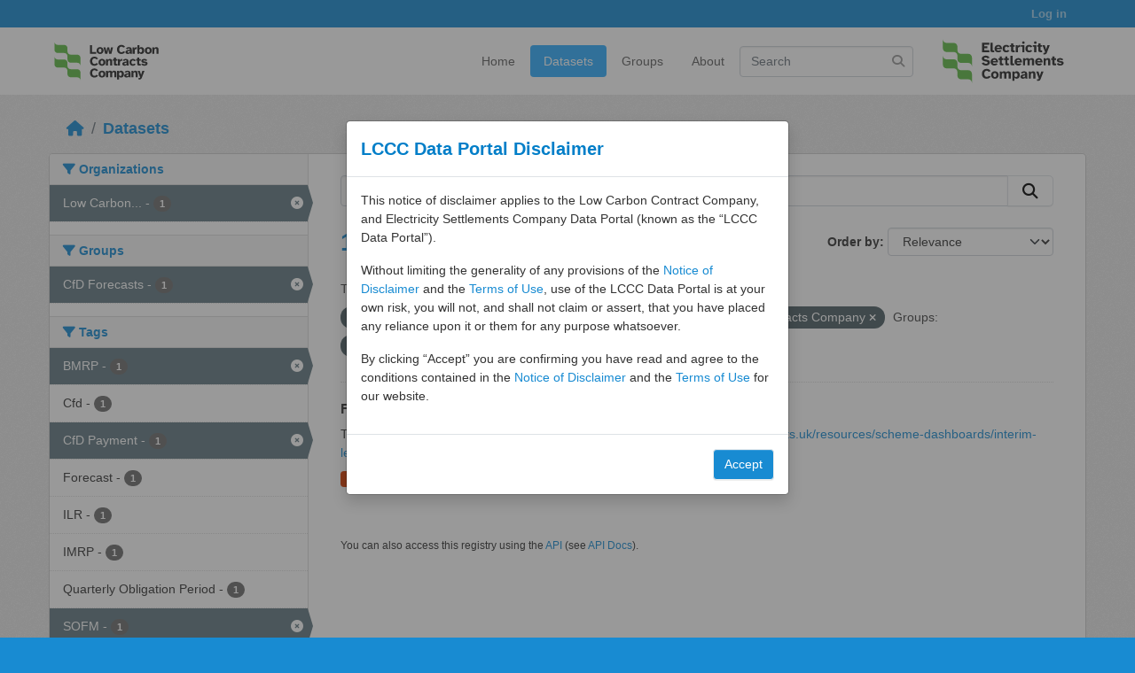

--- FILE ---
content_type: image/svg+xml; charset=utf-8
request_url: https://dp.lowcarboncontracts.uk/base/images/lccc-logo.svg
body_size: 10831
content:
<?xml version="1.0" encoding="UTF-8"?>
<svg id="Layer_1" xmlns="http://www.w3.org/2000/svg" version="1.1" viewBox="0 0 1920 836.3">
  <!-- Generator: Adobe Illustrator 29.1.0, SVG Export Plug-In . SVG Version: 2.1.0 Build 142)  -->
  <defs>
    <style>
      .st0 {
        fill: #252525;
      }

      .st1 {
        fill: #5fbb46;
      }
    </style>
  </defs>
  <path class="st0" d="M700.1,303.5v-137.5h32.5v108.9h65.9v28.6h-98.4Z"/>
  <path class="st0" d="M858.9,305.9c-9.5,0-18.3-1.9-26.6-5.8-8.2-3.8-14.9-9.8-20-17.8s-7.6-18.1-7.6-30.4,2.5-22.5,7.6-30.4,11.7-13.7,20-17.5c8.2-3.8,17.1-5.7,26.6-5.7s18.1,1.9,26.3,5.7,14.9,9.6,20,17.5,7.6,18,7.6,30.4-2.5,22.3-7.6,30.4-11.7,14-20,17.8c-8.2,3.8-17,5.8-26.3,5.8ZM858.9,281.6c6.3,0,11.6-2.3,15.8-6.8s6.3-12.1,6.3-22.9-2.2-18.4-6.5-22.8c-4.3-4.3-9.5-6.5-15.5-6.5s-11.4,2.2-15.8,6.5c-4.3,4.3-6.5,11.9-6.5,22.8s2.1,18.3,6.4,22.9c4.3,4.6,9.5,6.8,15.8,6.8h0Z"/>
  <path class="st0" d="M938.1,303.5l-25.5-102.1h30.9l15.4,69.2,13.2-69.2h29.7l13.2,69.2,15.4-69.2h31.1l-25.5,102.1h-34.2l-14.8-73.3-14.6,73.3h-34.3Z"/>
  <path class="st0" d="M1193,305.9c-14.3,0-26.6-2.9-36.8-8.6-10.3-5.8-18.2-14-23.7-24.7s-8.2-23.3-8.2-37.9,2.8-27.1,8.5-37.8c5.7-10.6,13.8-18.9,24.2-24.7s22.7-8.8,36.8-8.8,24.4,2.9,34.1,8.6c9.7,5.8,17.1,13.5,22.3,23.3l-28.8,10.5c-3-5.6-7.1-9.6-12.3-12s-10.6-3.6-16.3-3.6-12.1,1.8-17.3,5.2c-5.2,3.5-9.3,8.6-12.3,15.2s-4.5,14.6-4.5,24c0,14.4,3.3,25.4,10,33s14.9,11.4,24.6,11.4,10.6-1.1,16.2-3.3,9.9-6.2,13.1-12.1l28.6,10.5c-5.5,9.7-13.3,17.5-23.4,23.2-10.1,5.7-21.7,8.5-34.7,8.5h0Z"/>
  <path class="st0" d="M1292.4,305.9c-6.4,0-12.3-1.2-17.7-3.7s-9.6-5.9-12.8-10.4-4.7-9.8-4.7-16,2.9-15,8.8-20c5.8-4.9,13.8-8.6,24-11.1s21.8-4.2,35-5.1c0-7.3-1.2-12.4-3.5-15.4s-6.9-4.5-13.6-4.5-8,1-11.2,3-5.4,5-6.5,9.2l-26.3-9.5c3.4-6.9,9.2-12.6,17.2-17.1s17.9-6.8,29.5-6.8,25.7,3.2,33.6,9.7c7.8,6.4,11.7,17.4,11.7,32.9v22.4c0,4.4,0,9.1.4,14.2.3,5.1.7,9.9,1.2,14.4.6,4.5,1.2,8.3,1.8,11.3h-29l-3.7-12.4c-3.8,5.4-8.7,9.2-14.5,11.4-5.8,2.3-12.4,3.4-19.7,3.4h0ZM1304,284.5c6.2,0,11.3-1.6,15.4-4.9,4.1-3.3,6.2-9.6,6.2-18.9v-2.5c-10.8,1-19.6,2.4-26.1,4.4-6.6,2-9.9,5.7-9.9,11s1.4,5.9,4.1,7.9,6.2,3,10.3,3h0Z"/>
  <path class="st0" d="M1369.4,303.5v-102.1h24.7l5.6,18.7c3.2-8.2,7.5-14,13-17.3s12.2-4.7,20-4.3v31.3c-1.7-.3-3.1-.4-4.3-.5-1.2,0-2.6-.1-4.1-.1-7.6,0-13.3,1.8-17.4,5.4-4.1,3.6-6.1,9.4-6.1,17.5v51.5h-31.4Z"/>
  <path class="st0" d="M1505.1,305.9c-5.5,0-11.2-1.3-17.2-3.9s-10.6-6.7-13.9-12.4l-3.9,13.8h-27.4v-137.5h31.3v49.4c3.3-5.6,7.9-9.9,13.9-12.7s11.7-4.2,17.2-4.2c8.8,0,16.6,2.1,23.4,6.4,6.8,4.3,12.1,10.3,16,18.2,3.8,7.9,5.8,17.4,5.8,28.5s-1.9,20.8-5.8,28.9c-3.8,8.2-9.2,14.5-16,18.8-6.8,4.4-14.6,6.6-23.4,6.6h0ZM1495.2,281.6c6,0,11.3-2.6,15.8-7.9,4.5-5.3,6.7-12.7,6.7-22.1s-2.2-16.5-6.7-21.4-9.7-7.4-15.8-7.4-11.5,2.3-16,6.9c-4.5,4.6-6.7,12.1-6.7,22.5s2.2,18.1,6.7,22.6,9.8,6.8,16,6.8h0Z"/>
  <path class="st0" d="M1614.2,305.9c-9.5,0-18.3-1.9-26.6-5.8-8.2-3.8-14.9-9.8-20-17.8s-7.6-18.1-7.6-30.4,2.5-22.5,7.6-30.4,11.7-13.7,20-17.5c8.2-3.8,17.1-5.7,26.6-5.7s18.1,1.9,26.3,5.7c8.2,3.8,14.9,9.6,20,17.5s7.6,18,7.6,30.4-2.5,22.3-7.6,30.4-11.7,14-20,17.8c-8.2,3.8-17,5.8-26.3,5.8ZM1614.2,281.6c6.3,0,11.6-2.3,15.8-6.8,4.2-4.5,6.3-12.1,6.3-22.9s-2.2-18.4-6.5-22.8c-4.3-4.3-9.5-6.5-15.5-6.5s-11.4,2.2-15.8,6.5c-4.3,4.3-6.5,11.9-6.5,22.8s2.1,18.3,6.4,22.9c4.3,4.6,9.5,6.8,15.8,6.8h0Z"/>
  <path class="st0" d="M1678.2,303.5v-102.1h27.4l3.9,13.6c2.3-3.8,6.2-7.6,11.6-11.1,5.4-3.6,12-5.4,19.9-5.4,13.2,0,22.2,3.7,27.1,11s7.3,17.9,7.3,31.8v62.2h-31.3v-54.4c0-4.8-.3-9.2-.8-13.2-.6-4-1.9-7.2-4-9.6-2.1-2.4-5.7-3.6-10.8-3.6s-11.4,2.4-14.4,7.1c-3,4.7-4.5,11.8-4.5,21.1v52.5h-31.4Z"/>
  <path class="st0" d="M770.3,491.2c-14.3,0-26.6-2.9-36.8-8.6-10.3-5.8-18.2-14-23.7-24.7s-8.2-23.3-8.2-37.9,2.8-27.1,8.5-37.8c5.7-10.6,13.8-18.9,24.2-24.7,10.4-5.8,22.7-8.8,36.8-8.8s24.4,2.9,34.1,8.6c9.7,5.8,17.1,13.5,22.3,23.3l-28.8,10.5c-3-5.6-7.1-9.6-12.3-12s-10.6-3.6-16.3-3.6-12.1,1.8-17.3,5.2c-5.2,3.5-9.3,8.6-12.3,15.2-3,6.7-4.5,14.6-4.5,24,0,14.4,3.3,25.4,10,33s14.9,11.4,24.6,11.4,10.6-1.1,16.2-3.3c5.6-2.2,9.9-6.2,13.1-12.1l28.6,10.5c-5.5,9.8-13.3,17.5-23.4,23.2s-21.7,8.5-34.7,8.5h0Z"/>
  <path class="st0" d="M888.9,491.2c-9.5,0-18.3-1.9-26.6-5.8s-14.9-9.8-20-17.8-7.6-18.1-7.6-30.4,2.5-22.5,7.6-30.4,11.7-13.7,20-17.5c8.2-3.8,17.1-5.7,26.6-5.7s18.1,1.9,26.3,5.7c8.2,3.8,14.9,9.6,20,17.5s7.6,18,7.6,30.4-2.5,22.3-7.6,30.4-11.7,14-20,17.8c-8.2,3.8-17,5.8-26.3,5.8ZM888.9,466.9c6.3,0,11.6-2.3,15.8-6.8s6.3-12.1,6.3-22.9-2.2-18.4-6.5-22.8-9.5-6.5-15.5-6.5-11.4,2.2-15.8,6.5c-4.3,4.3-6.5,11.9-6.5,22.8s2.1,18.3,6.4,22.9,9.5,6.8,15.8,6.8h0Z"/>
  <path class="st0" d="M952.4,488.7v-102.1h27.4l3.9,13.6c2.3-3.8,6.2-7.5,11.6-11.1s12-5.4,19.9-5.4c13.2,0,22.2,3.7,27.1,11s7.3,18,7.3,31.8v62.2h-31.3v-54.4c0-4.8-.3-9.2-.8-13.2s-1.9-7.2-4-9.6-5.7-3.6-10.8-3.6-11.4,2.4-14.4,7.1-4.5,11.8-4.5,21.1v52.5h-31.4Z"/>
  <path class="st0" d="M1110.3,488.7c-8.4,0-15-.7-20-2.2s-8.5-4.2-10.6-8.4c-2.1-4.2-3.2-10.3-3.2-18.2v-49.4h-16.9v-23.9h16.9v-25.5h31.3v25.5h22.2v23.9h-22.2v41.2c0,4.8.9,7.9,2.8,9.4s5.3,2.2,10.4,2.2h9.1v25.5h-19.8Z"/>
  <path class="st0" d="M1140.2,488.7v-102.1h24.7l5.6,18.7c3.2-8.2,7.5-14,13-17.3s12.2-4.7,20-4.3v31.3c-1.7-.3-3.1-.4-4.3-.5-1.2,0-2.6-.1-4.1-.1-7.6,0-13.3,1.8-17.4,5.4s-6.1,9.4-6.1,17.5v51.5h-31.4Z"/>
  <path class="st0" d="M1242.1,491.2c-6.4,0-12.3-1.2-17.7-3.7-5.3-2.5-9.6-5.9-12.8-10.4s-4.7-9.8-4.7-16,2.9-15,8.8-20c5.8-4.9,13.8-8.6,24-11.1s21.8-4.2,35-5.1c0-7.3-1.2-12.4-3.5-15.4s-6.9-4.5-13.6-4.5-8,1-11.2,3-5.4,5-6.5,9.2l-26.3-9.5c3.4-6.9,9.2-12.6,17.2-17.1s17.9-6.8,29.5-6.8,25.7,3.2,33.6,9.7c7.8,6.5,11.7,17.4,11.7,32.9v22.4c0,4.4,0,9.1.4,14.2.3,5.1.7,9.9,1.2,14.4.6,4.5,1.2,8.3,1.8,11.3h-29l-3.7-12.4c-3.8,5.4-8.7,9.2-14.5,11.4s-12.4,3.4-19.7,3.4h0ZM1253.6,469.8c6.2,0,11.3-1.6,15.4-4.9s6.2-9.6,6.2-18.9v-2.5c-10.8,1-19.6,2.4-26.1,4.4-6.6,2-9.9,5.7-9.9,11s1.4,5.9,4.1,7.9,6.2,3,10.3,3h0Z"/>
  <path class="st0" d="M1371.5,491.2c-11.2,0-20.8-2.3-28.5-6.8-7.8-4.5-13.7-10.9-17.7-19-4.1-8.2-6.1-17.6-6.1-28.3s2.2-20.1,6.6-28.1,10.5-14.2,18.4-18.6,17-6.6,27.3-6.6,11.8.8,17.6,2.5,11.2,4.4,16.3,8.3c5,3.9,9.1,9.2,12.2,16l-26.2,9.5c-1.7-4.4-4.1-7.5-7.3-9.3s-6.8-2.7-10.8-2.7-7.3.9-10.7,2.8-6.2,4.9-8.3,9.2c-2.1,4.3-3.2,10-3.2,17.3s1.1,13.3,3.3,17.6c2.2,4.3,5,7.4,8.3,9.3,3.4,1.9,6.9,2.8,10.6,2.8s8.1-.9,11.1-2.6,5.4-4.1,7.2-7.1l25.5,9.3c-3.4,6.2-7.7,11.1-12.8,14.7s-10.5,6.2-16.2,7.7-11.3,2.3-16.8,2.3h0l.2-.2h0Z"/>
  <path class="st0" d="M1475.7,488.7c-8.4,0-15-.7-20-2.2s-8.5-4.2-10.6-8.4c-2.1-4.2-3.2-10.3-3.2-18.2v-49.4h-16.9v-23.9h16.9v-25.5h31.3v25.5h22.2v23.9h-22.2v41.2c0,4.8.9,7.9,2.8,9.4s5.3,2.2,10.4,2.2h9.1v25.5h-19.8,0Z"/>
  <path class="st0" d="M1552.6,491.2c-11.9,0-22.3-2.2-31-6.6s-15.1-10.8-19-19.4l26.6-9.7c1.5,4.2,4.4,7.5,8.8,9.6,4.3,2.1,9.4,3.2,15.3,3.2s9.6-.8,13.5-2.4,5.9-3.9,5.9-7.1-1.2-4-3.5-5.6c-2.3-1.5-6.4-2.7-12.3-3.7l-18.3-3.1c-9.9-1.6-17.9-5-24.1-10.1s-9.3-11.9-9.3-20.4,2.2-13.1,6.5-17.9,10.1-8.4,17.2-10.8,14.9-3.6,23.3-3.6,18.8,1.8,27.1,5.2c8.3,3.5,14.4,9.3,18.2,17.4l-26.3,9.7c-1-3.7-3.2-6.2-6.8-7.5-3.6-1.3-7.7-2-12.3-2-11.2,0-16.9,2.8-16.9,8.2s1,3.7,2.9,5,5.2,2.4,9.7,3.2l18.9,3.5c12.3,2.2,21.5,5.4,27.4,9.7,5.9,4.3,8.8,10.6,8.8,19.1s-2.3,14.6-6.8,20-10.6,9.3-18.1,11.9c-7.6,2.6-15.9,3.9-25.1,3.9h0l-.3.3h0Z"/>
  <path class="st0" d="M770.3,676.5c-14.3,0-26.6-2.9-36.8-8.7-10.3-5.8-18.2-14-23.7-24.7s-8.2-23.3-8.2-37.9,2.8-27.1,8.5-37.8c5.7-10.6,13.8-18.9,24.2-24.7s22.7-8.8,36.8-8.8,24.4,2.9,34.1,8.7,17.1,13.5,22.3,23.3l-28.8,10.5c-3-5.6-7.1-9.6-12.3-12s-10.6-3.6-16.3-3.6-12.1,1.8-17.3,5.2c-5.2,3.5-9.3,8.6-12.3,15.2-3,6.7-4.5,14.7-4.5,24,0,14.4,3.3,25.4,10,33s14.9,11.4,24.6,11.4,10.6-1.1,16.2-3.3,9.9-6.2,13.1-12.2l28.6,10.5c-5.5,9.8-13.3,17.5-23.4,23.2s-21.7,8.5-34.7,8.5h0v.2h0Z"/>
  <path class="st0" d="M888.9,676.5c-9.5,0-18.3-1.9-26.6-5.8s-14.9-9.8-20-17.8-7.6-18.2-7.6-30.4,2.5-22.5,7.6-30.4,11.7-13.7,20-17.5c8.2-3.8,17.1-5.7,26.6-5.7s18.1,1.9,26.3,5.7,14.9,9.6,20,17.5,7.6,18,7.6,30.4-2.5,22.3-7.6,30.4c-5.1,8-11.7,14-20,17.8-8.2,3.8-17,5.8-26.3,5.8ZM888.9,652.2c6.3,0,11.6-2.3,15.8-6.8s6.3-12.2,6.3-22.8-2.2-18.4-6.5-22.8-9.5-6.5-15.5-6.5-11.4,2.2-15.8,6.5c-4.3,4.3-6.5,11.9-6.5,22.8s2.1,18.3,6.4,22.8c4.2,4.5,9.5,6.8,15.8,6.8h0Z"/>
  <path class="st0" d="M952.9,674v-102.1h27.4l3.9,13.6c2.3-3.8,6.2-7.5,11.5-11.1s11.8-5.3,19.3-5.3,14.6,1.4,19.5,4.3,8.5,7.1,10.8,12.8c4-5.6,9-9.9,15.1-12.8s12.7-4.3,19.9-4.3c13,0,22,3.7,27,11s7.4,18,7.4,31.8v62.2h-31.3v-54.3c0-4.8-.3-9.2-.8-13.2-.6-4-1.9-7.2-4.1-9.6s-5.8-3.6-10.9-3.6-10.9,2.2-13.8,6.7-4.3,11.2-4.3,20.1v53.9h-31.5v-54.3c0-4.8-.2-9.2-.7-13.2s-1.8-7.2-3.9-9.6c-2.1-2.4-5.7-3.6-10.6-3.6s-11.2,2.3-14.1,7c-3,4.7-4.4,11.5-4.4,20.4v53.3h-31.4Z"/>
  <path class="st0" d="M1124.6,707.2v-135.3h27.2l4.1,14c3.3-5.6,7.9-9.8,13.9-12.7s11.7-4.2,17.2-4.2c8.8,0,16.6,2.2,23.4,6.6s12.1,10.6,16,18.6c3.8,8,5.8,17.6,5.8,28.7s-1.9,20.7-5.8,28.7c-3.8,8-9.2,14.2-16,18.4s-14.6,6.4-23.4,6.4-11.2-1.4-17.2-4.3-10.6-7.1-13.9-12.8v47.8h-31.3ZM1177.1,652.2c6,0,11.3-2.5,15.8-7.4s6.7-12.2,6.7-21.8-2.2-16.6-6.7-21.8-9.7-7.8-15.8-7.8-11.5,2.2-16,6.6-6.7,11.9-6.7,22.4,2.2,18,6.7,22.8c4.5,4.7,9.8,7.1,16,7.1h0Z"/>
  <path class="st0" d="M1272.1,676.5c-6.4,0-12.3-1.2-17.7-3.7-5.3-2.5-9.6-5.9-12.8-10.4s-4.7-9.8-4.7-16,2.9-15,8.8-20c5.8-4.9,13.8-8.7,24-11.1s21.8-4.2,35-5.2c0-7.3-1.2-12.4-3.5-15.4s-6.9-4.5-13.6-4.5-8,1-11.2,3-5.4,5-6.5,9.2l-26.3-9.5c3.4-6.9,9.2-12.6,17.2-17.1s17.9-6.8,29.5-6.8,25.7,3.2,33.6,9.7c7.8,6.5,11.7,17.4,11.7,32.9v22.4c0,4.4,0,9.1.4,14.2.3,5.1.7,9.9,1.2,14.4.6,4.5,1.2,8.3,1.8,11.3h-29l-3.7-12.3c-3.8,5.3-8.7,9.2-14.5,11.4s-12.4,3.4-19.7,3.4h0ZM1283.6,655.1c6.2,0,11.3-1.7,15.4-4.9,4.1-3.3,6.2-9.6,6.2-18.9v-2.5c-10.8,1-19.6,2.4-26.1,4.4-6.6,2-9.9,5.7-9.9,11s1.4,5.9,4.1,7.9,6.2,3,10.3,3h0Z"/>
  <path class="st0" d="M1348.9,674v-102.1h27.4l3.9,13.6c2.3-3.8,6.2-7.5,11.6-11.1s12-5.3,19.9-5.3c13.2,0,22.2,3.7,27.1,11s7.3,18,7.3,31.8v62.2h-31.3v-54.3c0-4.8-.3-9.2-.8-13.2-.6-4-1.9-7.2-4-9.6-2.1-2.4-5.7-3.6-10.8-3.6s-11.4,2.4-14.4,7.1c-3,4.7-4.5,11.8-4.5,21.1v52.5h-31.4Z"/>
  <path class="st0" d="M1460.8,707.2v-22.7h6.2c4.7,0,8.2-.2,10.5-.6,2.3-.4,4.2-1.4,5.5-3s2.5-4.1,3.6-7.5l-39.1-101.5h33.6l20,63.8,19.6-63.8h33.6l-39.1,102.1c-3.3,8.7-6.6,15.4-10,20.2s-7.7,8.2-12.9,10.1c-5.2,1.9-12.3,2.9-21.2,2.9h-10.3Z"/>
  <path class="st1" d="M552.3,367.3c0-28.1-22.8-51-51-51h-101.9c-28.1,0-51-22.8-51-51v-51c0-28.1-22.8-51-51-51h-101.9c-27.7,0-50.2-22.1-50.9-49.7v-1.3,127.4c0,28.1,22.8,51,51,51h101.9c28.1,0,51,22.8,51,51v51c0,28.1,22.8,51,51,51h101.9c27.7,0,50.2,22.1,50.9,49.7v1.3-127.4h0Z"/>
  <path class="st1" d="M552.3,596.7c0-28.2-22.8-51-51-51h-101.9c-28.1,0-51-22.8-51-51v-51c0-28.1-22.8-51-51-51h-101.9c-27.7,0-50.2-22.1-50.9-49.7v-1.3,127.4c0,28.1,22.8,51,51,51h101.9c28.1,0,51,22.8,51,51v51c0,28.2,22.8,51,51,51h101.9c27.7,0,50.2,22.1,50.9,49.7v1.3-127.4h0Z"/>
</svg>